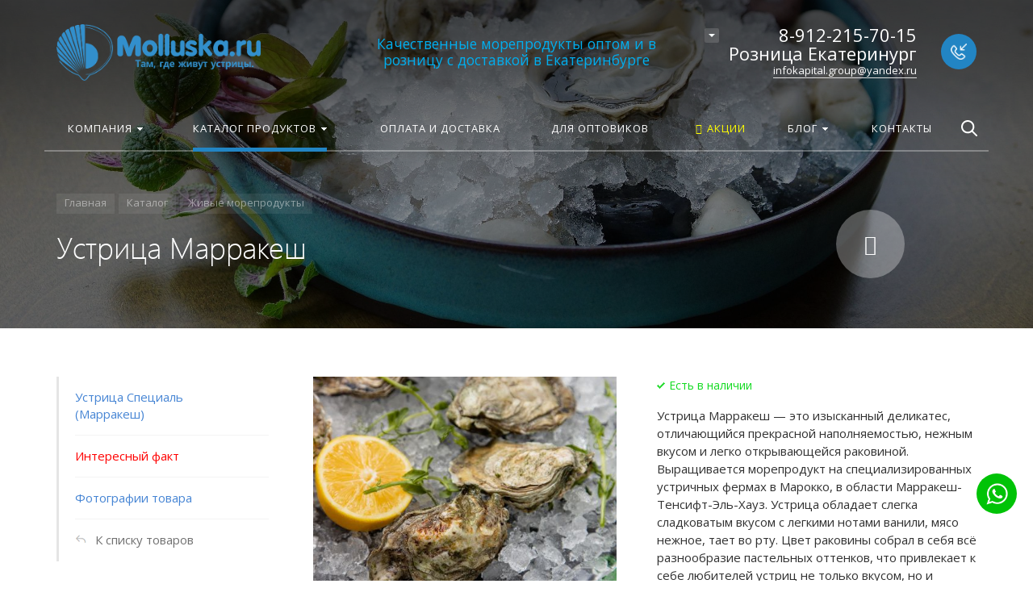

--- FILE ---
content_type: text/html; charset=utf-8
request_url: https://www.google.com/recaptcha/api2/anchor?ar=1&k=6Ldp_qApAAAAAHJZ99Db8RY53k2EmPcCj3bkexNy&co=aHR0cHM6Ly9tb2xsdXNrYS5ydTo0NDM.&hl=en&v=PoyoqOPhxBO7pBk68S4YbpHZ&size=invisible&anchor-ms=20000&execute-ms=30000&cb=8qfwgpusly25
body_size: 48644
content:
<!DOCTYPE HTML><html dir="ltr" lang="en"><head><meta http-equiv="Content-Type" content="text/html; charset=UTF-8">
<meta http-equiv="X-UA-Compatible" content="IE=edge">
<title>reCAPTCHA</title>
<style type="text/css">
/* cyrillic-ext */
@font-face {
  font-family: 'Roboto';
  font-style: normal;
  font-weight: 400;
  font-stretch: 100%;
  src: url(//fonts.gstatic.com/s/roboto/v48/KFO7CnqEu92Fr1ME7kSn66aGLdTylUAMa3GUBHMdazTgWw.woff2) format('woff2');
  unicode-range: U+0460-052F, U+1C80-1C8A, U+20B4, U+2DE0-2DFF, U+A640-A69F, U+FE2E-FE2F;
}
/* cyrillic */
@font-face {
  font-family: 'Roboto';
  font-style: normal;
  font-weight: 400;
  font-stretch: 100%;
  src: url(//fonts.gstatic.com/s/roboto/v48/KFO7CnqEu92Fr1ME7kSn66aGLdTylUAMa3iUBHMdazTgWw.woff2) format('woff2');
  unicode-range: U+0301, U+0400-045F, U+0490-0491, U+04B0-04B1, U+2116;
}
/* greek-ext */
@font-face {
  font-family: 'Roboto';
  font-style: normal;
  font-weight: 400;
  font-stretch: 100%;
  src: url(//fonts.gstatic.com/s/roboto/v48/KFO7CnqEu92Fr1ME7kSn66aGLdTylUAMa3CUBHMdazTgWw.woff2) format('woff2');
  unicode-range: U+1F00-1FFF;
}
/* greek */
@font-face {
  font-family: 'Roboto';
  font-style: normal;
  font-weight: 400;
  font-stretch: 100%;
  src: url(//fonts.gstatic.com/s/roboto/v48/KFO7CnqEu92Fr1ME7kSn66aGLdTylUAMa3-UBHMdazTgWw.woff2) format('woff2');
  unicode-range: U+0370-0377, U+037A-037F, U+0384-038A, U+038C, U+038E-03A1, U+03A3-03FF;
}
/* math */
@font-face {
  font-family: 'Roboto';
  font-style: normal;
  font-weight: 400;
  font-stretch: 100%;
  src: url(//fonts.gstatic.com/s/roboto/v48/KFO7CnqEu92Fr1ME7kSn66aGLdTylUAMawCUBHMdazTgWw.woff2) format('woff2');
  unicode-range: U+0302-0303, U+0305, U+0307-0308, U+0310, U+0312, U+0315, U+031A, U+0326-0327, U+032C, U+032F-0330, U+0332-0333, U+0338, U+033A, U+0346, U+034D, U+0391-03A1, U+03A3-03A9, U+03B1-03C9, U+03D1, U+03D5-03D6, U+03F0-03F1, U+03F4-03F5, U+2016-2017, U+2034-2038, U+203C, U+2040, U+2043, U+2047, U+2050, U+2057, U+205F, U+2070-2071, U+2074-208E, U+2090-209C, U+20D0-20DC, U+20E1, U+20E5-20EF, U+2100-2112, U+2114-2115, U+2117-2121, U+2123-214F, U+2190, U+2192, U+2194-21AE, U+21B0-21E5, U+21F1-21F2, U+21F4-2211, U+2213-2214, U+2216-22FF, U+2308-230B, U+2310, U+2319, U+231C-2321, U+2336-237A, U+237C, U+2395, U+239B-23B7, U+23D0, U+23DC-23E1, U+2474-2475, U+25AF, U+25B3, U+25B7, U+25BD, U+25C1, U+25CA, U+25CC, U+25FB, U+266D-266F, U+27C0-27FF, U+2900-2AFF, U+2B0E-2B11, U+2B30-2B4C, U+2BFE, U+3030, U+FF5B, U+FF5D, U+1D400-1D7FF, U+1EE00-1EEFF;
}
/* symbols */
@font-face {
  font-family: 'Roboto';
  font-style: normal;
  font-weight: 400;
  font-stretch: 100%;
  src: url(//fonts.gstatic.com/s/roboto/v48/KFO7CnqEu92Fr1ME7kSn66aGLdTylUAMaxKUBHMdazTgWw.woff2) format('woff2');
  unicode-range: U+0001-000C, U+000E-001F, U+007F-009F, U+20DD-20E0, U+20E2-20E4, U+2150-218F, U+2190, U+2192, U+2194-2199, U+21AF, U+21E6-21F0, U+21F3, U+2218-2219, U+2299, U+22C4-22C6, U+2300-243F, U+2440-244A, U+2460-24FF, U+25A0-27BF, U+2800-28FF, U+2921-2922, U+2981, U+29BF, U+29EB, U+2B00-2BFF, U+4DC0-4DFF, U+FFF9-FFFB, U+10140-1018E, U+10190-1019C, U+101A0, U+101D0-101FD, U+102E0-102FB, U+10E60-10E7E, U+1D2C0-1D2D3, U+1D2E0-1D37F, U+1F000-1F0FF, U+1F100-1F1AD, U+1F1E6-1F1FF, U+1F30D-1F30F, U+1F315, U+1F31C, U+1F31E, U+1F320-1F32C, U+1F336, U+1F378, U+1F37D, U+1F382, U+1F393-1F39F, U+1F3A7-1F3A8, U+1F3AC-1F3AF, U+1F3C2, U+1F3C4-1F3C6, U+1F3CA-1F3CE, U+1F3D4-1F3E0, U+1F3ED, U+1F3F1-1F3F3, U+1F3F5-1F3F7, U+1F408, U+1F415, U+1F41F, U+1F426, U+1F43F, U+1F441-1F442, U+1F444, U+1F446-1F449, U+1F44C-1F44E, U+1F453, U+1F46A, U+1F47D, U+1F4A3, U+1F4B0, U+1F4B3, U+1F4B9, U+1F4BB, U+1F4BF, U+1F4C8-1F4CB, U+1F4D6, U+1F4DA, U+1F4DF, U+1F4E3-1F4E6, U+1F4EA-1F4ED, U+1F4F7, U+1F4F9-1F4FB, U+1F4FD-1F4FE, U+1F503, U+1F507-1F50B, U+1F50D, U+1F512-1F513, U+1F53E-1F54A, U+1F54F-1F5FA, U+1F610, U+1F650-1F67F, U+1F687, U+1F68D, U+1F691, U+1F694, U+1F698, U+1F6AD, U+1F6B2, U+1F6B9-1F6BA, U+1F6BC, U+1F6C6-1F6CF, U+1F6D3-1F6D7, U+1F6E0-1F6EA, U+1F6F0-1F6F3, U+1F6F7-1F6FC, U+1F700-1F7FF, U+1F800-1F80B, U+1F810-1F847, U+1F850-1F859, U+1F860-1F887, U+1F890-1F8AD, U+1F8B0-1F8BB, U+1F8C0-1F8C1, U+1F900-1F90B, U+1F93B, U+1F946, U+1F984, U+1F996, U+1F9E9, U+1FA00-1FA6F, U+1FA70-1FA7C, U+1FA80-1FA89, U+1FA8F-1FAC6, U+1FACE-1FADC, U+1FADF-1FAE9, U+1FAF0-1FAF8, U+1FB00-1FBFF;
}
/* vietnamese */
@font-face {
  font-family: 'Roboto';
  font-style: normal;
  font-weight: 400;
  font-stretch: 100%;
  src: url(//fonts.gstatic.com/s/roboto/v48/KFO7CnqEu92Fr1ME7kSn66aGLdTylUAMa3OUBHMdazTgWw.woff2) format('woff2');
  unicode-range: U+0102-0103, U+0110-0111, U+0128-0129, U+0168-0169, U+01A0-01A1, U+01AF-01B0, U+0300-0301, U+0303-0304, U+0308-0309, U+0323, U+0329, U+1EA0-1EF9, U+20AB;
}
/* latin-ext */
@font-face {
  font-family: 'Roboto';
  font-style: normal;
  font-weight: 400;
  font-stretch: 100%;
  src: url(//fonts.gstatic.com/s/roboto/v48/KFO7CnqEu92Fr1ME7kSn66aGLdTylUAMa3KUBHMdazTgWw.woff2) format('woff2');
  unicode-range: U+0100-02BA, U+02BD-02C5, U+02C7-02CC, U+02CE-02D7, U+02DD-02FF, U+0304, U+0308, U+0329, U+1D00-1DBF, U+1E00-1E9F, U+1EF2-1EFF, U+2020, U+20A0-20AB, U+20AD-20C0, U+2113, U+2C60-2C7F, U+A720-A7FF;
}
/* latin */
@font-face {
  font-family: 'Roboto';
  font-style: normal;
  font-weight: 400;
  font-stretch: 100%;
  src: url(//fonts.gstatic.com/s/roboto/v48/KFO7CnqEu92Fr1ME7kSn66aGLdTylUAMa3yUBHMdazQ.woff2) format('woff2');
  unicode-range: U+0000-00FF, U+0131, U+0152-0153, U+02BB-02BC, U+02C6, U+02DA, U+02DC, U+0304, U+0308, U+0329, U+2000-206F, U+20AC, U+2122, U+2191, U+2193, U+2212, U+2215, U+FEFF, U+FFFD;
}
/* cyrillic-ext */
@font-face {
  font-family: 'Roboto';
  font-style: normal;
  font-weight: 500;
  font-stretch: 100%;
  src: url(//fonts.gstatic.com/s/roboto/v48/KFO7CnqEu92Fr1ME7kSn66aGLdTylUAMa3GUBHMdazTgWw.woff2) format('woff2');
  unicode-range: U+0460-052F, U+1C80-1C8A, U+20B4, U+2DE0-2DFF, U+A640-A69F, U+FE2E-FE2F;
}
/* cyrillic */
@font-face {
  font-family: 'Roboto';
  font-style: normal;
  font-weight: 500;
  font-stretch: 100%;
  src: url(//fonts.gstatic.com/s/roboto/v48/KFO7CnqEu92Fr1ME7kSn66aGLdTylUAMa3iUBHMdazTgWw.woff2) format('woff2');
  unicode-range: U+0301, U+0400-045F, U+0490-0491, U+04B0-04B1, U+2116;
}
/* greek-ext */
@font-face {
  font-family: 'Roboto';
  font-style: normal;
  font-weight: 500;
  font-stretch: 100%;
  src: url(//fonts.gstatic.com/s/roboto/v48/KFO7CnqEu92Fr1ME7kSn66aGLdTylUAMa3CUBHMdazTgWw.woff2) format('woff2');
  unicode-range: U+1F00-1FFF;
}
/* greek */
@font-face {
  font-family: 'Roboto';
  font-style: normal;
  font-weight: 500;
  font-stretch: 100%;
  src: url(//fonts.gstatic.com/s/roboto/v48/KFO7CnqEu92Fr1ME7kSn66aGLdTylUAMa3-UBHMdazTgWw.woff2) format('woff2');
  unicode-range: U+0370-0377, U+037A-037F, U+0384-038A, U+038C, U+038E-03A1, U+03A3-03FF;
}
/* math */
@font-face {
  font-family: 'Roboto';
  font-style: normal;
  font-weight: 500;
  font-stretch: 100%;
  src: url(//fonts.gstatic.com/s/roboto/v48/KFO7CnqEu92Fr1ME7kSn66aGLdTylUAMawCUBHMdazTgWw.woff2) format('woff2');
  unicode-range: U+0302-0303, U+0305, U+0307-0308, U+0310, U+0312, U+0315, U+031A, U+0326-0327, U+032C, U+032F-0330, U+0332-0333, U+0338, U+033A, U+0346, U+034D, U+0391-03A1, U+03A3-03A9, U+03B1-03C9, U+03D1, U+03D5-03D6, U+03F0-03F1, U+03F4-03F5, U+2016-2017, U+2034-2038, U+203C, U+2040, U+2043, U+2047, U+2050, U+2057, U+205F, U+2070-2071, U+2074-208E, U+2090-209C, U+20D0-20DC, U+20E1, U+20E5-20EF, U+2100-2112, U+2114-2115, U+2117-2121, U+2123-214F, U+2190, U+2192, U+2194-21AE, U+21B0-21E5, U+21F1-21F2, U+21F4-2211, U+2213-2214, U+2216-22FF, U+2308-230B, U+2310, U+2319, U+231C-2321, U+2336-237A, U+237C, U+2395, U+239B-23B7, U+23D0, U+23DC-23E1, U+2474-2475, U+25AF, U+25B3, U+25B7, U+25BD, U+25C1, U+25CA, U+25CC, U+25FB, U+266D-266F, U+27C0-27FF, U+2900-2AFF, U+2B0E-2B11, U+2B30-2B4C, U+2BFE, U+3030, U+FF5B, U+FF5D, U+1D400-1D7FF, U+1EE00-1EEFF;
}
/* symbols */
@font-face {
  font-family: 'Roboto';
  font-style: normal;
  font-weight: 500;
  font-stretch: 100%;
  src: url(//fonts.gstatic.com/s/roboto/v48/KFO7CnqEu92Fr1ME7kSn66aGLdTylUAMaxKUBHMdazTgWw.woff2) format('woff2');
  unicode-range: U+0001-000C, U+000E-001F, U+007F-009F, U+20DD-20E0, U+20E2-20E4, U+2150-218F, U+2190, U+2192, U+2194-2199, U+21AF, U+21E6-21F0, U+21F3, U+2218-2219, U+2299, U+22C4-22C6, U+2300-243F, U+2440-244A, U+2460-24FF, U+25A0-27BF, U+2800-28FF, U+2921-2922, U+2981, U+29BF, U+29EB, U+2B00-2BFF, U+4DC0-4DFF, U+FFF9-FFFB, U+10140-1018E, U+10190-1019C, U+101A0, U+101D0-101FD, U+102E0-102FB, U+10E60-10E7E, U+1D2C0-1D2D3, U+1D2E0-1D37F, U+1F000-1F0FF, U+1F100-1F1AD, U+1F1E6-1F1FF, U+1F30D-1F30F, U+1F315, U+1F31C, U+1F31E, U+1F320-1F32C, U+1F336, U+1F378, U+1F37D, U+1F382, U+1F393-1F39F, U+1F3A7-1F3A8, U+1F3AC-1F3AF, U+1F3C2, U+1F3C4-1F3C6, U+1F3CA-1F3CE, U+1F3D4-1F3E0, U+1F3ED, U+1F3F1-1F3F3, U+1F3F5-1F3F7, U+1F408, U+1F415, U+1F41F, U+1F426, U+1F43F, U+1F441-1F442, U+1F444, U+1F446-1F449, U+1F44C-1F44E, U+1F453, U+1F46A, U+1F47D, U+1F4A3, U+1F4B0, U+1F4B3, U+1F4B9, U+1F4BB, U+1F4BF, U+1F4C8-1F4CB, U+1F4D6, U+1F4DA, U+1F4DF, U+1F4E3-1F4E6, U+1F4EA-1F4ED, U+1F4F7, U+1F4F9-1F4FB, U+1F4FD-1F4FE, U+1F503, U+1F507-1F50B, U+1F50D, U+1F512-1F513, U+1F53E-1F54A, U+1F54F-1F5FA, U+1F610, U+1F650-1F67F, U+1F687, U+1F68D, U+1F691, U+1F694, U+1F698, U+1F6AD, U+1F6B2, U+1F6B9-1F6BA, U+1F6BC, U+1F6C6-1F6CF, U+1F6D3-1F6D7, U+1F6E0-1F6EA, U+1F6F0-1F6F3, U+1F6F7-1F6FC, U+1F700-1F7FF, U+1F800-1F80B, U+1F810-1F847, U+1F850-1F859, U+1F860-1F887, U+1F890-1F8AD, U+1F8B0-1F8BB, U+1F8C0-1F8C1, U+1F900-1F90B, U+1F93B, U+1F946, U+1F984, U+1F996, U+1F9E9, U+1FA00-1FA6F, U+1FA70-1FA7C, U+1FA80-1FA89, U+1FA8F-1FAC6, U+1FACE-1FADC, U+1FADF-1FAE9, U+1FAF0-1FAF8, U+1FB00-1FBFF;
}
/* vietnamese */
@font-face {
  font-family: 'Roboto';
  font-style: normal;
  font-weight: 500;
  font-stretch: 100%;
  src: url(//fonts.gstatic.com/s/roboto/v48/KFO7CnqEu92Fr1ME7kSn66aGLdTylUAMa3OUBHMdazTgWw.woff2) format('woff2');
  unicode-range: U+0102-0103, U+0110-0111, U+0128-0129, U+0168-0169, U+01A0-01A1, U+01AF-01B0, U+0300-0301, U+0303-0304, U+0308-0309, U+0323, U+0329, U+1EA0-1EF9, U+20AB;
}
/* latin-ext */
@font-face {
  font-family: 'Roboto';
  font-style: normal;
  font-weight: 500;
  font-stretch: 100%;
  src: url(//fonts.gstatic.com/s/roboto/v48/KFO7CnqEu92Fr1ME7kSn66aGLdTylUAMa3KUBHMdazTgWw.woff2) format('woff2');
  unicode-range: U+0100-02BA, U+02BD-02C5, U+02C7-02CC, U+02CE-02D7, U+02DD-02FF, U+0304, U+0308, U+0329, U+1D00-1DBF, U+1E00-1E9F, U+1EF2-1EFF, U+2020, U+20A0-20AB, U+20AD-20C0, U+2113, U+2C60-2C7F, U+A720-A7FF;
}
/* latin */
@font-face {
  font-family: 'Roboto';
  font-style: normal;
  font-weight: 500;
  font-stretch: 100%;
  src: url(//fonts.gstatic.com/s/roboto/v48/KFO7CnqEu92Fr1ME7kSn66aGLdTylUAMa3yUBHMdazQ.woff2) format('woff2');
  unicode-range: U+0000-00FF, U+0131, U+0152-0153, U+02BB-02BC, U+02C6, U+02DA, U+02DC, U+0304, U+0308, U+0329, U+2000-206F, U+20AC, U+2122, U+2191, U+2193, U+2212, U+2215, U+FEFF, U+FFFD;
}
/* cyrillic-ext */
@font-face {
  font-family: 'Roboto';
  font-style: normal;
  font-weight: 900;
  font-stretch: 100%;
  src: url(//fonts.gstatic.com/s/roboto/v48/KFO7CnqEu92Fr1ME7kSn66aGLdTylUAMa3GUBHMdazTgWw.woff2) format('woff2');
  unicode-range: U+0460-052F, U+1C80-1C8A, U+20B4, U+2DE0-2DFF, U+A640-A69F, U+FE2E-FE2F;
}
/* cyrillic */
@font-face {
  font-family: 'Roboto';
  font-style: normal;
  font-weight: 900;
  font-stretch: 100%;
  src: url(//fonts.gstatic.com/s/roboto/v48/KFO7CnqEu92Fr1ME7kSn66aGLdTylUAMa3iUBHMdazTgWw.woff2) format('woff2');
  unicode-range: U+0301, U+0400-045F, U+0490-0491, U+04B0-04B1, U+2116;
}
/* greek-ext */
@font-face {
  font-family: 'Roboto';
  font-style: normal;
  font-weight: 900;
  font-stretch: 100%;
  src: url(//fonts.gstatic.com/s/roboto/v48/KFO7CnqEu92Fr1ME7kSn66aGLdTylUAMa3CUBHMdazTgWw.woff2) format('woff2');
  unicode-range: U+1F00-1FFF;
}
/* greek */
@font-face {
  font-family: 'Roboto';
  font-style: normal;
  font-weight: 900;
  font-stretch: 100%;
  src: url(//fonts.gstatic.com/s/roboto/v48/KFO7CnqEu92Fr1ME7kSn66aGLdTylUAMa3-UBHMdazTgWw.woff2) format('woff2');
  unicode-range: U+0370-0377, U+037A-037F, U+0384-038A, U+038C, U+038E-03A1, U+03A3-03FF;
}
/* math */
@font-face {
  font-family: 'Roboto';
  font-style: normal;
  font-weight: 900;
  font-stretch: 100%;
  src: url(//fonts.gstatic.com/s/roboto/v48/KFO7CnqEu92Fr1ME7kSn66aGLdTylUAMawCUBHMdazTgWw.woff2) format('woff2');
  unicode-range: U+0302-0303, U+0305, U+0307-0308, U+0310, U+0312, U+0315, U+031A, U+0326-0327, U+032C, U+032F-0330, U+0332-0333, U+0338, U+033A, U+0346, U+034D, U+0391-03A1, U+03A3-03A9, U+03B1-03C9, U+03D1, U+03D5-03D6, U+03F0-03F1, U+03F4-03F5, U+2016-2017, U+2034-2038, U+203C, U+2040, U+2043, U+2047, U+2050, U+2057, U+205F, U+2070-2071, U+2074-208E, U+2090-209C, U+20D0-20DC, U+20E1, U+20E5-20EF, U+2100-2112, U+2114-2115, U+2117-2121, U+2123-214F, U+2190, U+2192, U+2194-21AE, U+21B0-21E5, U+21F1-21F2, U+21F4-2211, U+2213-2214, U+2216-22FF, U+2308-230B, U+2310, U+2319, U+231C-2321, U+2336-237A, U+237C, U+2395, U+239B-23B7, U+23D0, U+23DC-23E1, U+2474-2475, U+25AF, U+25B3, U+25B7, U+25BD, U+25C1, U+25CA, U+25CC, U+25FB, U+266D-266F, U+27C0-27FF, U+2900-2AFF, U+2B0E-2B11, U+2B30-2B4C, U+2BFE, U+3030, U+FF5B, U+FF5D, U+1D400-1D7FF, U+1EE00-1EEFF;
}
/* symbols */
@font-face {
  font-family: 'Roboto';
  font-style: normal;
  font-weight: 900;
  font-stretch: 100%;
  src: url(//fonts.gstatic.com/s/roboto/v48/KFO7CnqEu92Fr1ME7kSn66aGLdTylUAMaxKUBHMdazTgWw.woff2) format('woff2');
  unicode-range: U+0001-000C, U+000E-001F, U+007F-009F, U+20DD-20E0, U+20E2-20E4, U+2150-218F, U+2190, U+2192, U+2194-2199, U+21AF, U+21E6-21F0, U+21F3, U+2218-2219, U+2299, U+22C4-22C6, U+2300-243F, U+2440-244A, U+2460-24FF, U+25A0-27BF, U+2800-28FF, U+2921-2922, U+2981, U+29BF, U+29EB, U+2B00-2BFF, U+4DC0-4DFF, U+FFF9-FFFB, U+10140-1018E, U+10190-1019C, U+101A0, U+101D0-101FD, U+102E0-102FB, U+10E60-10E7E, U+1D2C0-1D2D3, U+1D2E0-1D37F, U+1F000-1F0FF, U+1F100-1F1AD, U+1F1E6-1F1FF, U+1F30D-1F30F, U+1F315, U+1F31C, U+1F31E, U+1F320-1F32C, U+1F336, U+1F378, U+1F37D, U+1F382, U+1F393-1F39F, U+1F3A7-1F3A8, U+1F3AC-1F3AF, U+1F3C2, U+1F3C4-1F3C6, U+1F3CA-1F3CE, U+1F3D4-1F3E0, U+1F3ED, U+1F3F1-1F3F3, U+1F3F5-1F3F7, U+1F408, U+1F415, U+1F41F, U+1F426, U+1F43F, U+1F441-1F442, U+1F444, U+1F446-1F449, U+1F44C-1F44E, U+1F453, U+1F46A, U+1F47D, U+1F4A3, U+1F4B0, U+1F4B3, U+1F4B9, U+1F4BB, U+1F4BF, U+1F4C8-1F4CB, U+1F4D6, U+1F4DA, U+1F4DF, U+1F4E3-1F4E6, U+1F4EA-1F4ED, U+1F4F7, U+1F4F9-1F4FB, U+1F4FD-1F4FE, U+1F503, U+1F507-1F50B, U+1F50D, U+1F512-1F513, U+1F53E-1F54A, U+1F54F-1F5FA, U+1F610, U+1F650-1F67F, U+1F687, U+1F68D, U+1F691, U+1F694, U+1F698, U+1F6AD, U+1F6B2, U+1F6B9-1F6BA, U+1F6BC, U+1F6C6-1F6CF, U+1F6D3-1F6D7, U+1F6E0-1F6EA, U+1F6F0-1F6F3, U+1F6F7-1F6FC, U+1F700-1F7FF, U+1F800-1F80B, U+1F810-1F847, U+1F850-1F859, U+1F860-1F887, U+1F890-1F8AD, U+1F8B0-1F8BB, U+1F8C0-1F8C1, U+1F900-1F90B, U+1F93B, U+1F946, U+1F984, U+1F996, U+1F9E9, U+1FA00-1FA6F, U+1FA70-1FA7C, U+1FA80-1FA89, U+1FA8F-1FAC6, U+1FACE-1FADC, U+1FADF-1FAE9, U+1FAF0-1FAF8, U+1FB00-1FBFF;
}
/* vietnamese */
@font-face {
  font-family: 'Roboto';
  font-style: normal;
  font-weight: 900;
  font-stretch: 100%;
  src: url(//fonts.gstatic.com/s/roboto/v48/KFO7CnqEu92Fr1ME7kSn66aGLdTylUAMa3OUBHMdazTgWw.woff2) format('woff2');
  unicode-range: U+0102-0103, U+0110-0111, U+0128-0129, U+0168-0169, U+01A0-01A1, U+01AF-01B0, U+0300-0301, U+0303-0304, U+0308-0309, U+0323, U+0329, U+1EA0-1EF9, U+20AB;
}
/* latin-ext */
@font-face {
  font-family: 'Roboto';
  font-style: normal;
  font-weight: 900;
  font-stretch: 100%;
  src: url(//fonts.gstatic.com/s/roboto/v48/KFO7CnqEu92Fr1ME7kSn66aGLdTylUAMa3KUBHMdazTgWw.woff2) format('woff2');
  unicode-range: U+0100-02BA, U+02BD-02C5, U+02C7-02CC, U+02CE-02D7, U+02DD-02FF, U+0304, U+0308, U+0329, U+1D00-1DBF, U+1E00-1E9F, U+1EF2-1EFF, U+2020, U+20A0-20AB, U+20AD-20C0, U+2113, U+2C60-2C7F, U+A720-A7FF;
}
/* latin */
@font-face {
  font-family: 'Roboto';
  font-style: normal;
  font-weight: 900;
  font-stretch: 100%;
  src: url(//fonts.gstatic.com/s/roboto/v48/KFO7CnqEu92Fr1ME7kSn66aGLdTylUAMa3yUBHMdazQ.woff2) format('woff2');
  unicode-range: U+0000-00FF, U+0131, U+0152-0153, U+02BB-02BC, U+02C6, U+02DA, U+02DC, U+0304, U+0308, U+0329, U+2000-206F, U+20AC, U+2122, U+2191, U+2193, U+2212, U+2215, U+FEFF, U+FFFD;
}

</style>
<link rel="stylesheet" type="text/css" href="https://www.gstatic.com/recaptcha/releases/PoyoqOPhxBO7pBk68S4YbpHZ/styles__ltr.css">
<script nonce="GcHPPD18naJXZZ6zKLI3mA" type="text/javascript">window['__recaptcha_api'] = 'https://www.google.com/recaptcha/api2/';</script>
<script type="text/javascript" src="https://www.gstatic.com/recaptcha/releases/PoyoqOPhxBO7pBk68S4YbpHZ/recaptcha__en.js" nonce="GcHPPD18naJXZZ6zKLI3mA">
      
    </script></head>
<body><div id="rc-anchor-alert" class="rc-anchor-alert"></div>
<input type="hidden" id="recaptcha-token" value="[base64]">
<script type="text/javascript" nonce="GcHPPD18naJXZZ6zKLI3mA">
      recaptcha.anchor.Main.init("[\x22ainput\x22,[\x22bgdata\x22,\x22\x22,\[base64]/[base64]/[base64]/bmV3IHJbeF0oY1swXSk6RT09Mj9uZXcgclt4XShjWzBdLGNbMV0pOkU9PTM/bmV3IHJbeF0oY1swXSxjWzFdLGNbMl0pOkU9PTQ/[base64]/[base64]/[base64]/[base64]/[base64]/[base64]/[base64]/[base64]\x22,\[base64]\\u003d\\u003d\x22,\x22w6UoKcO5SjNCRMOhwo1TWsKxw5/[base64]/wrDCocKsVkMYwrPCjcKmbTnDvcOhw5EDw4LDpsKEw4FoSlfDmMK1PRHCqMKrwrBkeR17w6NGHMOpw4DCmcO1O0Q8wrMlZsO3woNjGSh7w6h5Z3XDrMK5awPDiHMkUcO/wqrCpsOfw4PDuMO3w4Byw4nDgcK5wqhSw5/Dn8O9wp7CtcOWYgg3w6DCtMOhw4XDjzIPNCR+w4/DjcOnCm/DpEDDvsOoRV/CmcODbMKjwo/Dp8Ofw4rCjMKJwo1xw409wqdvw4LDpl3CqUTDsnrDl8K9w4PDhyNRwrZNZsKXOsKcOMO0woPCl8KCd8KgwqF+NW50HMKtL8OCw5Y/[base64]/CgMKMwogyCsKVSS/CjC/CqjTCiADDiVIPw5/DmcK7OjIew5MHfMO9wqo6Y8O5Y3ZnQMONPcOFSMO4wp7CnGzCj3wuB8OFAQjCqsKjwrLDv2VXwqR9HsOFB8Ofw7HDpB5sw4HDn2BGw6DCkcKWwrDDrcO0wrPCnVzDrQJHw5/CtiXCo8KAAWwBw5nDo8KFPnbCkcKHw4UWLn7DvnTCgMKvwrLCmywhwrPCuhbCtMOxw54vwqQHw7/DqQMeFsKpw6bDj2gTFcOfZcKlJw7DisKfcizCgcKmw5crwok3PQHCisOBwoc/R8Oqwoo/[base64]/Cu8KmYlPCrMOcw4IcIh8yw7TDgH8zfsODdcOGwqvClwfCmcKAScOiwqnDliNoByPCgwrDgMOZwoFlwpDCvMOcworCoBHDsMK6w7bCjw8nwrnCsiDDtsKKRxoLLwXDucOqVB/DrcKDw6Qmw6LCq0Q3w4ppw7rCvCfChMOUw5rCs8OzHMODLcO8KcOBPMKjw6l8ZMOSw7zDvEFrS8O2MsKPYsOANcOSBDPCksKOwokSdiDCowvDucOqw6XCtBcDwpNhwp7DizXCoE5wwp7DisK4w4/Ds0BVw55HOsKUFsKWwqFbSMK2H205w7nCuVPDisKOwoEQPMKlOyUKwowiw747MwrDiBtPw7kRw7Jlw6/[base64]/DpiABVMO+AcKPw7rDrcKGwobCmMKpRMKfw5bCj3BCw7lDwpdLXjvDrV7DvD1NemMMw5MCIMO9YsOxw4QMMcOSKcO7Wlkxw7DCt8OYw5LDgnDDqjfDsl9Cw6NIwqEUw73Ci3snwrjDgwpsIsOEwqw3wqbDsMKswp9uwoQEfsKfGnfCmV1HOcOZKiU9w5/CkcOHPMODE10sw7d9acKSKMOGw6Flw6HCs8OlUjQGw4Q4wqHCuiPCmMO/RcK5Gj7DnsOGwoRJw4cfw6HDiUbDk0Row7ggJjjCjQgABcKZwr/Dv1JBw4LCkcOGZV0sw67Cg8Kkw43DvsOicE1Vw5Unw5rCqGw3a0jDrQXCmcKXw7TCtigIf8KhX8KRw5vDsy3DqVrCjcKIfXM/w60/HW3DusKUT8OCw7/Dq0TCo8Kmw6I6G1xlwp/CkMO7wrY1w63DvmTCmCfDsmsMw4XDocKow5DDjMKxw47CqQIdw4cJSsKgLFLCmzDDjFolwqsOHlc3JsKQwrtlLls6YVbCky/CqcKOAsK2bUrCrTgew7FKw4bCjGd1w7AoYQfCpcKQwoVmw5vCisOAW3Y2wqTDiMK8w5BwJsOcw7R2w6PDisO5wp4dw7BRw7fCr8OXXiHDgjLCpsOIWWtow4NHEGLDmsKkDcKMw61Dw7low43Du8Kfw51iwrnChcOpw43Ct2FTYS/ChcKtwpvDpG5gw7BKwpXCvHFBwp/Cmn/DpcK/w4Ndw53DmMO/wpU0UsO8I8OqwojDi8KTwqVHRFYMw7pgw6fCthjCghYbYxEuDF7CmcKlcsKxwohRAcOtVcKycB5hU8OBA0Uuwo1kw7Y+bcKbRMOWwp7CiUPCugMCEsKQwqPDqjYmQsKKJ8OaUSgbw5/DlcO/FGnDhMKrw6USZRrDs8KZw7pNfsKCYifDkHZNwqBKwpPDtMOgVcOQwpbChMKuw6LCp3pUwpPCo8KYJmvDtMO3w6EhMsOCNmhDMsKhA8KqwpnDhTcpGsO+M8OFw6HCmEbCpcOwecOlGi/CrcKlGMKjw4Q/[base64]/[base64]/CmG/CssOvw5HDgRbDp0rDi8O6FcKkw4YgUzFsw5cUUj4Kw7TCqcKcw4DDiMK7wp/DmsOawq5feMObw6TCicO5w6kgTS7Dq0U3BlUWw4E3w5sZwq/Cq3bDhl8fHCDDi8Oad3nCozDDt8KSOhvDhcOYw4/DusK/Hl4tOV5zCMKtw6A0JSbCgHxzw4nDq0lLw6o0wpvDr8OKBMO5w5fDvMKoA2rCpMOsKsKTwqdGwpXDnsKsO1nDg38+woLDkQ4hdMK/R2Vsw4nDkcOUw5fDlcKQLl/[base64]/Di8Kdwo7DvcK/[base64]/wpDDk8O3TznDoMOFw5llOMKuGcK1wofClsObHMO5Yxp7wqwuPsO1dsKHw5TDuAY+w5thCmV0wqHDt8OEJMOXwqZew7rDiMOzwp7DmH1dLMKec8O+JCzDjWfCqMOowobDnMK6wrzDtMOIBVZsw616Gm5KGcO8JSHDhsKmTcKLEcKDwqXCsjHDjA4wwotiw7V/[base64]/DnUAVw5QewrwyIXJyXg5Aw7/DqWHCg1TCqCfDjhTDpUvDnCrDucOQw7MNAVTCmHBJWcO+wpU7w5bDrcO1wpJkw7wzCcOxPcKqwpxlAcOawpjDosKow5VNw7RYw5o+wpBgGsORwqAXCXHDtARuw6jDoV/[base64]/DjCg6w6fDosO7wpjDisKBwrbDhsKXF8K6OMKOc2A4acO/O8KsD8Kgw6Ilw7ZubDoqd8K/w6cybsK1w53DscOOw6NaFx3CgsOmKcOAwonDtkXDujoLwpAgwolDwpInbcO+W8Kmw4wWa03DhSrCrVjCscOEc2RoZ24DwqnDtENkD8OdwpBcw6QgwpLDkHHCsMOZBcK/asKtDsO1wpAmwq49UWUwOFxjw4JKw7JBwqBlSBzCksKNKsOJwosAwrXCqsOmwrDCnm0XwrvCn8Kfe8KIwp/CgMOsOH3CkwPDhsKww6PCrcKPWcO2Qj3Cm8O/w53Dlx7CtMKsAE/CvMOIa18EwrIrw4PDtH3DrHPDk8Kww58/[base64]/w73DjgZvdDzCkcOkX8O8wqhsKxzCjcKELmQuwokhfyUjFUkow7rCvMO4wo4nwofChMOgPsOLH8O9Hi3DlMKoKcODGMK4w5d+XgbClsOlH8O3HsKLw7FtMmslw6nDvkZwDcO8wrHCi8Knw48gwrbCvHAkXhxzLMO+fsONw485wqpaWsKcbFlywqTCjkvDtnnCgsKQw6/[base64]/CncKGwpQVwqlvwoMMwpxPw5vDrsKLfjbDky3CgQ7Cj8OMZsOPQsKfWsOeWcKFIsKIZVtOeCTDh8KQDcKBw7AqdE1zIcOFwq0fEMOvIcKHC8K/wp/Cl8ORwq8+OMO6Pz3DsCXDgm/[base64]/wqwYCz5Ew5XCqH/DvMKfJgrCqsO4wrPDpcK0wqTDncO5wpsMw7jCh2vDh37Cq0LDvMO9a1DCkMO+JsOeT8KjN1tNwoHCsX3DtlAEw5rCr8KlwpMOCcKKGQJJWcK8w4U4wpbCssO3JsOUdAwhw7zDvWfDiwkGIg/[base64]/CvcOaJHoUaDXCgxLCiMOzw4nDo3XChGwxwo9HWSYLNHJQK8KdwqHDsjDCjBvDvsKFw5lywpwowpgHa8K5dsOJw6R4XjggfkzDmFkYJMO2w5RFwpfCh8OgS8K1wqfDgMOTwqvCvMO6PcK/woZ7fsOhwrvCgMOAwr/DrsOnw5s0J8KhbMKbw4LDtsOMw7VRwr/[base64]/DtzgVwp9CwpImwqA7wqLCtwXCrMKMASPCg2rDt8ODNELCpcKWQjDCvcKoV0UPw7fClCHDp8O2eMKARg3CmMKsw6bDrcKDwq/Cp38fViVEYcKOS1FTw6ZLRMOqwqU+N3htw6jCpz8reg13wq7CncKsNsOGwrZQw7d3woJiw6PDslhfCwxfDzN5IGjCuMOtWDUPLUvCvU/DlxnCncOOPEVuKU4yfsOHwoHDmXpyOBkXwpLCv8OjGcO8w78WTMK8FnAoEgrCjMKjDDbCrR5rZcO/wqXCgsKsFcKLNsONIQXDs8OZwoHDuQ7Dvn56FMKtwrzDq8KPw75cwps2w5jCgFTDuxl3CMOqwrnCiMKEDEV/esKSw6ZUwozDlHXCuMK7bB8Tw440wpA/[base64]/[base64]/XMOQBiUNw79ZWsKmw6tOw77CnnI9wpHCjsKow7jDicKdGcKuSyQgEhArbX7DoMK8HlVxUcKeKQXDs8KLw7TCtjcjw4PCncKpQA02w6k8OMKTYcOGdjPCn8Kpwo0zEmXCncOIMMKbw4A8wpLChCrCux3DtVlRw6NCw7zDmsOvwoofL3TDj8OJwoPDpCpZw4/DicKxL8Ktw7bDqk/DjMOLwrbCg8KTwqfCicO8wo3Dj3HDvMOww6NySBtPwrbClcOhw4DDtysTFTPCr3hhT8KRBsO4w5zCicKow7Bewo8dUMO/Sz3DiRbDonrDmMKoAMK5wqJEGsOjH8O4woDCucK5A8OEWcO1w73Cj2VrU8KaYW/CrVjDn2rDkFwBw7s0KXrDl8K5wojDrcKTI8OSBsK6OsKEY8K1KVpXw5QbeEwlw53CgcOPKBjDkMKkFMK1wrQpwrpwSMOZwqvDusKyJcOQRj/Dk8KOMDNmYXbCi3E6w4gewr7DiMKcUcKDaMKzwqpXwqYmKVFXQhPDocO+woDCtsKgTVlaC8OKPRAMw4BWKXR+KsOGSsOHZC7DrCTDmis5w67CsEnCkl/CgCQuw69rQwsdJ8KDWsKDHxNjfRx7OsK4wpbDhw/Ck8Osw4rCiS3CmsK8wrlvJF7DvsOnL8KnQkBJw7tEwozCosKowobCoMKgw54PD8OAw5dhKsOtAQA4WyrDsSjCkn7DqcOYwoHCjcKiw5LCgAVcI8OrfgjDrMKzwqJMPyzDpQTDvUHDmsOIwo/DjMOZw75mORbCtmzDuUpHUcKswqnDqXbChFjDqz5wDMOXw6k3MQxRN8OswpkUw7/Cg8OOw4ZAwrPDjCEgwpbCohfCnsKSwrZNQ2TCgDfCm1bCtxbDg8OawphWwp7CrGJ/KMKcTQTDkjdRHCPCv3PCpsOaw6/CncKSwq7CuU3Dg0VNYcO1wpTCuMO2Z8OHw65swovDh8KcwqdPwo4iw6JRbsOVwq9SaMOzwrIXw71Ga8Kpw6ZHw6XDiVtzwqjDlcKKcV7CmTRuNTfCgsOAMsOKw6HClcO+wpcfLVrDlsO1w4PCuMKMe8OnL3/Ck11Hw6Zmw4LCtMOMwo/[base64]/wptKwpliw5fChsOLDznDp15lGi0/ZyBUAsOdwr5zO8OGw7FFw5TDvMKGPsOtwrVqNH0Gw6FHZRZVw54PNMOSGjozwqfDi8KqwoYxcsO2IcKjw4DDm8Kfw7Fdwp3DrMKmRcKSw7nDvkDCsS8QSsOuMBXCm1nCvURwRC/ClMKdwoU3w59yesOmTWnCp8Ovw4HDkMOMHkHCuMOHw5oBwpZQIgBzJ8ODJFBnworDvsOaSmMoGXFaH8KMccKsQwTCrhlsfsKaHcK4dUcbwr/DtMKTTsKHw4ZZVh3DvX99PEzDpsOJwr3CvAnCo1rDpVnCscKuMDUqDcK/cQoywpUZwpjDosOmJcKEacKjDiENworCiXtVJMOPwoPCj8KPDcKWw4rDq8O2eHFRecKCR8Oawp/CvHLCksOxcGrCksK+Sz7DpMOGbSsvwrhlwqE8wr7CtVLDq8Ocw5s0PMOnK8OdPcKrb8KuRMOWOsOmVMK6woBDw5AawpVDwph4esOIIkvCssOBNiAdHkMEWcKQaMKwL8OywqJSeDfDpHXCtEXChsOfw5t4RwXDlMK8wrTClsOJwpbCvsOTw54iRsOGPE04wp/Cv8KxQRPCvgJJMMKvNknDgcKQwoY7DMKrwrhEw53DmcO3Sg0yw5vCp8KGNF8uw5/DiwTDqm/DocOBDMK3PisKw6nDpCHDnjfDqzJ7w4BSLMKGwq7DlAxIwpJlwpExSsO1woEcKQLDoiPDt8KAwolUBsKlw4hPw4l7wqEnw5ViwqI7w6fCj8OKOFnDiCEkw4w3w6LDg3XDqg96w71Jw71Zwqozw53CvSMoMMOqYsOww6bCrMOxw6t6w7rCocOqwonDp08pwrw0wr/[base64]/Co8KBwrXDojprfQnDrsOpeMKBwrbCtQtGwp1uwqvCksOKSMOZw6/CiQfClxVFw5rDmxVBwrnCisKywqfCq8KPRcKKwpzCrGLClWbCuXJkwprDmFvCicK0ISUEWMOxwoPDqzpbYC/DiMOrD8KGwoPCgTLDmMOBLsOCJ0xSUsOHe8OVTgw8b8O8LMKowp/CpsKewqnDiQ9gw4ppw73DgMO9eMKMScKmO8OcBcOKV8K7w6/Dm0XCkUrDsmw9PsKyw6DCjcKkwqPDpcKkXMOQwp3DokthKTbDhBfDrjVyKcOQw7PDjCzDlFgzN8Olwro9wpxrX3jCoXIsUcK0w5/CnMOGw6dnbMObIcKFw7F0wqsKwoPDqcOZwrQtQx3Cv8KHwpkgw4wGccOLZ8KmwpXDgAc/S8OqXsK3w77DrMKEUD1Aw4vDnx7DiRrCjwFKPFYENjXDnMOuJy0lwrPCgnvCmnjCmsKwwqnDrcKKVmnCiTLCmj8wcXTCogLCnRnCucOzOzrDk8KRw4nDk1ROw41vw4zCjR/[base64]/ZHttEcKFFMOWwrhjTD7CqsO3ZVfClsKwwpLCscKUw7QfCsKECsOqAsObWkQmw7dwCmXCgsKsw5wAw5s8PhVjw7PCpDHDpsKZwplFwql2TcKdGMKgwo8Hw7ENwoDDux/Dv8KXOC5vwrvDlzrCoUTCs1nDonLDtSzCvcOtwrJkd8OODXFKOcKXdMKfGQRqGArDiQfCt8OQw5bCkGhIwooaYlIawpk1wp5Uwq7ChEHCi3lZw4UcYT7ChMKdw5vCrMKhE3YLPsKdJnt5wrRGT8OMasOVXMO7wpdZw6LCjMKbw7d/wrx+G8KLwpXCsXvDpEt9w7PDn8K7GcKNw7lGN3/CtkfCvcK9FMOcNsKZClzCphU0TMK6w53DosK3w41Dw6PDpcKLKMOtZWpkBcK5SjBAbEXCssKuw7IRwrzDtSLDt8KjecKow7o5RMK7w5PCuMKSXC/DhUDCr8OhasOPw4/[base64]/DjnnDsMOzw77Dr8Oxw65IC8OxwowFw7IGwroFYsO6I8Kow6HDnMKqw7LDhWzCuMOhw5zDusKnw5hSY0sUwrXChHnDjMKCfFldZsO1EFdLw6HDn8O5w5jDkDFJwpA+w4dYwrbDocOwAmo/w5fDmMOzQcO4w5ZBOiXCnsOuDnMhw4dUe8KcwrLDrQDCinDCu8OIKUzDqcOfw5DDtMOgbjLCkcOAw5QVZkfCnsK5wpVUwr/[base64]/CpHPDsB/[base64]/[base64]/woxsPMOfI13DmMOHwr9zEMK4eHXDpMOPWMK0LAorFMOXIjE3XA4/wqjDhsODO8O/[base64]/[base64]/CrS43SiIsHEPDsFIsOjvDnm7Dmix4EkfCvcO9wrLDlMKLw4TCg0VJw73CvMK/wpoyQcORV8Kbw4EYw4p0w7jDp8OLwrprLFNxc8OPVTgJw412wodyQSlLNEnCn1rCnsKjwpxLOTciwrvCq8OJw4Qyw7HCnsOCwoM/[base64]/Du2A3DQHCnCUWMEDDhAh3w4YdfcKcwpBodcKGwq0Vwq4dGMK5AcKjw5rDu8KPwrYsIHfCkGbClHEDRFwjwp4bwq/CrMK9w5AgcMOew6PCkQDDhRnDt1/DjMKnwrw9w6XDnMOOMsOHccK8w60VwqgGaxPDhMO5w6LCrcOQBXTCusKpwrbDtj8kw6EDw6wPw55XB0dJw4XDpsKUVT14w45bbi1/KsKSTcO2wpoWeU/DncOhdlTCvHseC8OeOy7CtcO8BcK9eC9mZmLDuMKkZ1h4w67CoCDCisOgcl7Cs8OYBXhow5xFwrwZw746w6xFWcKoBV3DjsOdEMKdJXdrwoHDiS/CsMOow4xVw7gGesK1w4Rsw6Jcwo7CocOowqMeDGQjw43Cl8OgdsKRb1HDgR8Vw6bDn8Kpw60fFTl5w4LDlsO7cw9HwqDDpMKlA8OPw5nDiFlYKkHCm8OxR8K2w4HDlDXCicK/wp7CvMOOYHpZbMK6wr8nwoHChMKOwqvCuRDDtsKUwrE9WsO4wqN0NMKXwpRoCcKEAMKlw7pxN8K9G8OLwojDj1llw7MEwq0VwrElNMOSw5ENw445w6gDwp/CicOMw7JQLSzDjsK3w6lUU8O3w7pGwr8Jw77Dq2/ChUYsw5DDq8ORwrN4w7lAcMKWS8OiwrbClyXCilvCk1vDrMKpGsObbsKNfcKGG8OEw7V/[base64]/DisOVwrkiX3kMK3rCsMOCwpkUTsOUFD4Cw6E6w7fDpcKAwo0SwogEwrbCksO0w7nCgcOTwpUcJUrCuE/[base64]/CnsKlwqDDmcK0w5jDj8Ozw706w5nChBjDhsKuZ8OLwppIw5lfw7lwXsOZTlfDjSNzwobCjcOpURnCi0RYwrIhJsO/w7fDohzCrMOGTCPDu8Kcc17Dh8OJGiXCmCHDiUo/ccKmwr0jw7PDoHfCqsKpwojCosKFZsObwow1wonDlMOIw4UFw5bCksK8N8Kcw7EWVcOIYhk+w5PCuMK+wq0DEHjDuGbCkyowVgpuw63Ct8OEwq/[base64]/DrMK/RSDDk8OhwobCgyPDjsKxaUlpw5JLCMOpwpd+w7/DrCHDiBEgf8KlwqZ5J8OpT1XCrjxvw4vCv8OxCcKdwqrChnLDnsO3FhrDhiDDrcObPcObGMOJwqXDp8KpDcOBwoXCpcKhw6nCrhrCssOqLGl/F1HCgWp+wqImwps/[base64]/Ckh3CrwDCr8OYEWtqDh/[base64]/Cs8O7VcKlw5E9LsO+wo91fRbCthPCp2lQwrZIw5fCm0LCoMKNw5LChSTChEzDrAVAZsKwdMKew5F5V2fDs8OzKcKkwpPCuikCw7fDl8KpeSNQwooBdMO1w4ZbwpTCpz/DtXXCmFLDjTwXw6dtGQvCgWzDi8KWw7lqcG/[base64]/w45YDlV/w7zDoGspw7fDqMKUCsOKFlzCoEBgdELDuQ5BTMOuYcOlM8Ogw4jDmcKhLTAGYcKgehPDosOEwoV/QkwZaMOECxBSwpzDkMKZWMKMKcKSw4XCnMOSHcKwa8K0w4bCgcOHwrRnw6HCjyc0TSoCdcOMcMKmaxnDr8Omw4xXICsVwpzCqcKlRMKsAkfCnsOBTVdewpMZV8KpIcK+wq8yw5QLM8OCwqVVwrkiwo/DssOBDBMjLMOdYwvCoF/Dg8OPwqlBwps1wrkxwpTDnMOOw5/[base64]/[base64]/[base64]/CosOkwrxXw70zw6nClMOfw5lZakLCqWrDuXVhVlvDocO7I8KcDRJ8w7/[base64]/DnzrCpMOnJ8KVwoVbwrpaFsO3w4MvdMODwpYRQSvDssKxRMOtw5jDgMOdwrTCqTbDusKUw7R5BsOUa8ORehjCvDXCkMKuOE7DicObPsKXEXXDqcOzOj8bw5LDkcKdBsKHPl7CmgzDi8K4wrrDmUQ1X0s4wqsgwogtw57ClwHDoMKMwp/[base64]/ClsKBwqfDj8OUCMK0ZsOqwoxFwpLDo8K6w50Zw6/Cs8KSUVjCsBcqwonDng7Cq3XCkcKrwqQVwpzCvGzCjRttA8OVw5rCosO4HQbCtsO5wrUDw5fCjR/CqsOafMO1wrXDnMKiwrh1HcOTIMOQw5LDjAHChcOBwovCoUjDnxYMUsOmWMKUaMK8w5Y8wrDDsjZuM8Onw4TCgnUWEsOowqDDo8OHAsK/w5PDnsOOw78ueXl4wq0RKMKVw5vDuFsWwo3Dj2PCnzfDlMKTw7s3R8K3wrdMBQ9vwpPDsHtKVmkMTcKaAsO4TiDDlW3CoGgNPjcywq7ChlgfDsKlL8OrNwrDn0MAKcKpwrR/fcK6wrYhXMKTwrLDkHMdYQpvJSsYA8K/w5bDosKkZMKLw49Ew6/[base64]/w5MOw4LDuVJoVw5uHcOdaFTCncOyclRcw6PCiMKHw7pcC1vCt2LCo8OkIsO6R1rCkD9sw60CNmXDpMO6XMKVHXhbSMKnFytxw7Yqw4XCvsO5SzTChVNCw4HDrMORw6BZwr/DrcKFwqHDuXrCojoSwq/[base64]/CnMOnQsKWSMOSIcKfw4zCi8KTwqJYw5lUSgLDg2ldY3hAw5NHScKGwqs1wq3Dkjk7IsKXFSJaUsO1wpzDry5mwrhnCAbDhQTCmTTCrkjDoMKzR8K1wogNDDktw7wjw6pfwrh9U03CgMOaHT/CjgYbV8OVw43Dphx5SyzChCrCusORwrA5wpZYDW59ZcOAwoFgw5NXw65/WgQdasOLwrVUw4nDgsO2AcOYe1VhJcKtYDkyWgjDo8OrZcOjP8OldMKUw4LCqsKLw6Eyw6Z+w6TCtjEcU24tw4XDmsKHwpITw7tyCScbw5XDixrDqcOgYGjCuMOZw5bDpjDChXbDtsKKCMO/H8OxbMKow6J4wq52SUXCj8KFa8OrMiBNAcKgKMKzw67CgsOqw5N5SEnCrsOhwrlBY8KVw7fDt3rDnWZlwqBrw7Adwq7CrX5/w7vDrlTDl8OYY3kJPC4pw4rDh1gew7NBAA4ecgNQwoFBw7rCqRzDsQDCo154w6AYwo8kwrx/esK1NWLDiEbCiMK1wrBKMmt9wrzCohQLWMO0XsKMJMO5HEIxCMKQDTERwpIUwq1fd8Kuwr7CqcKySMOmw7DDnEV2KHPDj3jDosKDU1fDr8OGflZmAMOQw5g1KhvChVPCk2XClMKyKl/[base64]/CsCgVJVMrwpjDo8OvKiR7WcK/YsKfw5wnw4jDrcOYw75VHyoLfk9wCcKUXcKyXMKbNh7DlFLDrXLCqANTBih8wrZ/GSTDi0MSNsKmwqgLcMKQw6Fgwo5Hw4PCusK4wrrDrRrDh17CsStWw7NzwqfCvMOPw5XCvzEcwqDDtn3CocKtw4YEw4XCoWfCtBZKU2wpNBPCj8KJwp9Kw6PDuifDp8OkwqIBw4/DmMKxMMKfecKmGWfCvAI5w7fCtcKjwo7Dg8OvLcO2PjoawqdkA1vDt8Otwq9Ow6nDqk7DnE/CocOUWMOjw7snw7hGVmjCimnDgAVrUh3ClF3DmcKGPxLDtFxaw6rCvMOLw6bCslN+w7xhCEzCpwFKw4vDgcOjBMOwbwlpHkvCmC/CqsO7wo/[base64]/DqcOwNMO+w5PDpcKtTGTCqMOzw6fDn8KGwoJeYcOkw4HCgnPDgzDCh8O8w5HDnHLCrVgEAgI+wrIZa8OCPMKAw499w5U7wrvDtsO4w6Mzw4PDuW48w4w7bMKvKzXDoyh0w5dAwqZTZATDuiQQwrUdTMOvwo4gEMKPw7ktw7xUaMKbaUwdKcKzMcKKQ3YMw4B/[base64]/Cq0ACbhIXw7/CkxQlwo7CgcOFwozDm18AwoVaHSXCpWBZwrnDtsKxN3TCocKzezPCuTDCisOaw4LCv8KwwojDt8OpRk7CucOzOgEJfcK4w7XDomMJB3dQS8K1LMOnSV3DkifCncKVTH7Cv8O2M8OQQ8KkwoRhCMOfbsOvPx9SSMKqwrYSUlLDvMO8UMOPOMO4UkzDtMOWw5/Cp8OcGVHDkAd0w6A4w6vDgMKmw6gLwqdHw7nCgsOqwrwYw5kiw4g2w5rCvMKGwrLDkwvDkMOKORrCvWbCogbCvHvCocOBEsK7AMOCw5XDqMKRYA/CncO1w74/ZVfCi8OkRsKkKcOGOMOEbk7CqD7DtQnDuB85DFMxRFAxw7YHw73ChynDgsK2WVApIwPDmsK6w6Rpw4ZZVh3CtcOywobCgMOpw7PCmDHDrcOQw6gXwovDpsKzwr9NDiTDp8KZbMKFO8KkQcKmT8K6XsKrSS9jTgvCiBzCvMOscWXCpcKCw5fCm8Otw7LCphPCqyI/w6nChG0UXjTCpCI7w6zCr23DlQQ0YQjDizRGCsKnw74AJ1fCusO1CsOlwpDCrcKcwqzClsOnwp0Ywot1wobCtmEKBl0IDMOIwpBSw79Pwq83wqLCscOwIsKoHcOLeFZkenI+wpYHLcKxVsKbcMKGw6A7w5YKw5jCmil/YMOWw6vDgMOWwqAEwoTCuVbClsOCRsKlIU83cV7CtcOiw53Dk8KywovCqmXCg2AJwrULWsK7w6jCtR/CgMKqQsKJcC3Di8O7XEtnwr7DvMKfQFzCiQotwqzDkk8xFXdANWtKwphDRh5Gw4/CnipOWGPDjwrCncO/wr9nw6/[base64]/[base64]/[base64]/CgMO5AsKowqNLQkMfdMOnB8OVD3pECSnDlcOBR2ZmwqRiwrkHMcKtw5LCqcOSPcOnwpk/QMOEw7/CunzDkE08EVgLC8OUw5JIw4RJaggWw4vDgk/CjMOSP8OBHRvCusK7w7ciw5AMPMOsCXXDs3DCmcOuwq1QYcKJe3cKw7zCssOWw6Rcw6zDi8KpUsOLPClSwoZDEHFRwr5cwqfCjCfDsS3DmcKywoDDocKWXDDDnsOYcDpKw6zCmmZQw78RTHBGwpfDk8KUw7HDucOpVMKmwpzCv8OhQMOvW8OmNcOywrB/bsKhCcOKFMORE3nDrUvCgW7CncOzPATCrsKee1TCq8OaFcKXUcK3G8O6wr7DuzvDucOfwqwVFcO+SMOsRF0UcMK/w5TCk8K+w7gAwpDDtyLCkMO+HjXDg8KUfkAmwqrDosKIwoMawrvDgTbDhsOfwrxOwrXCl8O/KsKRwotmc0MIC3jDk8KQG8KQwpLCp2/Dj8Kkw7rCp8O9wpTDjig+IGHDjyrDpy9bWA4Rw7FxcMKdSl9Mw73Duw/[base64]/CmMOpTGvDul3CjEXChsOrKsOawotJwoTDuREQYksrw4FlwqwjasKKdUjDtRFPR2PDlMKdwrJ9QsKOM8Kgw5ovFsOmw79KDX87wrbDlMKEfnPDpMODwonDpsKHTCd7w7t8NTNTBC/DkARBfXl7woLDgBk9V2x8eMOZwq/Dk8KEwrvCoVRACmTCpMKkJsKUOcOHw5HCrhsyw6ZPUlvCnm02wqPDmygUwrrCjjvCncOGesKkw7Qrw4F5wr0Uw5BhwrFHwqDCmhE7DsKJWsOzBgDCtkrCiDUNZyUOwqMMw4tTw6BJw7osw6bCgsKZd8KfwprCtTR8w4Y6wpnCsBspwrNuw6nCssORP0/CmThhIMOEw4pJw44Jw6nDsVzCosKhw7scRUYiwoBww5xGwo1xU3oPw4bDsMOeLMKTw4DCiHMIwrQaZjB2w6rDisKew7Riw5zDhhVSwp3DnRpHT8OOEsOvw7DDjzN8wpfCtD0/OgLCvAUjwodFw7PDqhZ4wq0wN1HClsKgwoPCmk3DjMOew6gVTsKzMcK4aAsuwoPDgCvCt8KTaDhURjQqNS7Cn1s9aUN8w6Q5VkFOQcKxw64pw4jCkcKPw6/DhsOBXn4xw5HDgcOHV31gw7HDowRKb8KGJWlXdDTDrsO0w7bCicOfa8OaLEAkw4JQSSrCp8OsXDrCjcO6AcKoVEnCj8KjAxBcI8OVYDXCqMOkT8OMwr/CljINwp/CtEh4LsO3GsK+Y0EVw6/Dk3RSwqo2NEhvA14yS8KpfABnwqo9w4nDsi9zNVfCgzjCisOmW3BRwpNowqJ/bMOPCU1Yw57DuMKZw64rw4rDlX3Du8OqIxYiaR87w68XBMKUw7XDkgQZw7/[base64]/[base64]/DjCY+f8KLBnTCsDlWHSkUwo80WUNVccKeMj9na3NmRU55YBU3LMOVEj1VwrDDhVPDq8K6w6kJw7/[base64]/DhQFiVcOfCsOFScOnXsO1w6pYK8KDA3XCrMO9NMKiwok2flrDpcK/w6XDoxTDnnYXVkNyAnkXwpHDu3DDrT3DnMOGAlrDhhbDrVjCrinCr8KwwpcBw6M7dUoswqnChF0SwpzDqsOFwqDDrVk2w6bDjGlqckRLw6xIGsKuwr/ChGzDnFbDvsOjw6kcwq5zWcO7w4HCkCJww4xBPX0yw4xBKyw7Vl1UwpZuXsKwF8KaQ1c9W8KxSjrCsmXCrDPDjsK9wonCqsKmwqhKwpQzK8ObDsO8Oi5jw4d3wqFrcjLDpMOacUF9w4rCjn/[base64]/Cj8OuEsOQOsO7em5mw44rWcK2LMOoKcK9w5bDoyzDvsK9w6A0L8OMPF3DoGx+wodXYsOiNSpnbcOMwrZzYVvCu0bDsn3CtSHCknAEwoIWw4DDjDPDmz5Pwo0qw5rCqz/CoMO6WnPCqX/CtMKEwpfDkMKRKWXDosK7w417woPDg8KFw5fDqCZoCjYkw7Nvw7hsI1XCkgQnwrvCqcOvPR8rJMOEwoPCgHVtwrpWGcONwrYIYFLCiHPDoMOgSsKVcxENPMKxwowTw57ChVdiJH47MH16wrrDgwgaw5sxw5p1HhzCrcOwwpXCj1sqO8K0TMKRw7BoYk9MwptKAsK/I8KbX1p3Yh/DlMKhwofCrcK9csKnw5vCjCIIwpnDjcKlWsKWwr91woLDnTpJwp3CvcOfScOgOsK+wqnCrcOFPcOHwq9Pw4TDj8KOYxgTwrXCh0t/[base64]/[base64]/[base64]/[base64]/w4PDlUXClAw3bSF4NcKLAkDDhS0uw4jCkcKadsOSwppeF8KiwpXCtMKbwqh5w5DCtcOPw4TCrsOhQsKCPxPCjcKvwozCsD7DhDPDqMKbwrLDpzZxwocrw5Btw6/DjMOBX1pfTi3DgsKOEyjCpcKcw5nDqmIfwr/Dv1XDksK4wpTCuUnChhVyHlECwpLDrWfCi0Jef8O/wqwLPyTDkDgKZMKVw6rClm1BwoXCr8O+djfCjmTDrsOQbsOVYGfDp8OALikOakQvVHBywqPCqwbCgg5Rw5rCpzHCp2xKH8KQwoTDmEHDgFgNw7HDjsO0GlLCv8O4bsKdOA4kMBDDsAEbwoEOwonChl7DsShzwqbDhMKtZ8KgMMKow7LCnMKyw6lsD8O7IsKwAEvCrR/DjXU1DSPCi8Olwpt4Yndnw77Dm3I3IAvCmldAbcK0XV9Fw57CiBzCqFoiw6kswrJRLW3DlcKTHnILEiNPw7/Dpi1qwp/[base64]/w4cWAkbDucOgUcOAw4QYBsKnwppNZxXCucOnJMO5GsO0bUrDgDHCiAzCsjjDvsKLWcKlMcOtU2/Dq2/CuwzDl8KYw4jCi8OZw482b8OPw4gWHlDDpnnCskXCsgvDsCEQLmvDn8OpwpLDusKtwpXCiFB/dXzDin9iVsKiw5bCvMKjw4bCjAbDjAgtfWYxCVZLXFnDgG3Ci8KlwoPCl8KqJsONwqvDv8O1e37Dtk7Dl2/[base64]/[base64]/w6rCoX/CncKhw7jDszDCqsOow5/DqMK6SMObDjDCjsOuI8K/KxhRfEtbcyPCvW5ew6bCnU3Dv0/[base64]/Ckh8Hw47Cg8KVw7DCmH7DhXDCnUfCqHvDuTk2w74Dwq48w55MwqzDqDsKw4NPw5XCp8OUK8KSw4gWScKvw7bDuT3ChGFsRlFRIcO/Zk7DnsKCw4N4ew3CrMKdacOeexBVwpNwHG5EPUMXw7F8FHxlw4Rzw7gBTsKcw5syIMKLwpTCkGImUMK1wqTDrsO8asOpecOfV1DDu8O9wpcsw5hRwo9+WsK3w5phw5TCgMOCFcKkFFfCvMKpwrfDuMKVcMOnIsOZw4IwwpMVSk4WwpDDisO/wqjCmzTDjsO6w71iwpvDgW7Cm0RIIMOFwqPDhT9VcFDCnF5oJcK0JcO4XcKaDHHDgxJRwqnChsO9DGjCsksxYsOBLsKEwoc/HnnDoiN7wq3CjxJpwpvDqDBCS8O7ZMOoHTnCmcOxwrvCrQzDhXQ1K8OOw5rCm8OdETLDjsKyAcOAwqoCXkPCjTEIwpPCs3sqwpE1wpVuwrLCrMKywqfCqAYHwrXDqCkrPsKRZi8ZacOZKWp5wqc0w60+IxfDll7CrcOIw6FAwrPDvMODw5Z/w5V3wq8FwqPCqcKLZsOiMF4YPxrDiMKQwq0uw7jCj8K8wqcgSCZuQlcUwpdXEsO2w40vfMKzYDBWwqTCm8O/w4fDjmV/[base64]/GDkAwrXDpWJewr8zw5rDjSbCg3/Dtx/Dj8O5F8O5w7k/w5Eiw6YVfMKpw6/CoA4ETsOhLUHDt3vCkcO6cRfCsSJJaB1lS8ORcxMdwqx3w6PCrF4Qw77CoMOCwpvCjCkVVcKWwoLChcKOwr8Gwp9YUl5oMBDCpizCpBzDrWfDr8OHJcK/w4zDljzCoicww6k6E8KSannCnMK5w5HDi8KkP8KbRj5wwqh+woI9w5VhwoQdYcK8DkcfFi9dTMOeCH7CrsKXw6lPwpvDqBF4w6gQwr0BwrtoTyhvY0YtDcK3ISjCgCnCuMOIcUoswrbCiMOowpI+wozDtGc9YzEBw7/Cm8KSPsOqEMKpwrV8XUnDuSPCpm4qw68wbA\\u003d\\u003d\x22],null,[\x22conf\x22,null,\x226Ldp_qApAAAAAHJZ99Db8RY53k2EmPcCj3bkexNy\x22,0,null,null,null,1,[16,21,125,63,73,95,87,41,43,42,83,102,105,109,121],[1017145,826],0,null,null,null,null,0,null,0,null,700,1,null,0,\[base64]/76lBhnEnQkZnOKMAhnM8xEZ\x22,0,0,null,null,1,null,0,0,null,null,null,0],\x22https://molluska.ru:443\x22,null,[3,1,1],null,null,null,1,3600,[\x22https://www.google.com/intl/en/policies/privacy/\x22,\x22https://www.google.com/intl/en/policies/terms/\x22],\x22qazaLK27n1Kr73aYXw31/Sg/tAhSoTdYu9kfZtVnl90\\u003d\x22,1,0,null,1,1769072598407,0,0,[87,119,255,82,14],null,[28,36,233],\x22RC-CQF421iiiavR6Q\x22,null,null,null,null,null,\x220dAFcWeA7s2H27aAqE3l9JAbvaM2t_aknrwROwxoKTwAGECcFl33pcxL-2m8pCZm1s4FsILb9r_rzxcb9T_Djzkxub4j-ZU_GAsA\x22,1769155398274]");
    </script></body></html>